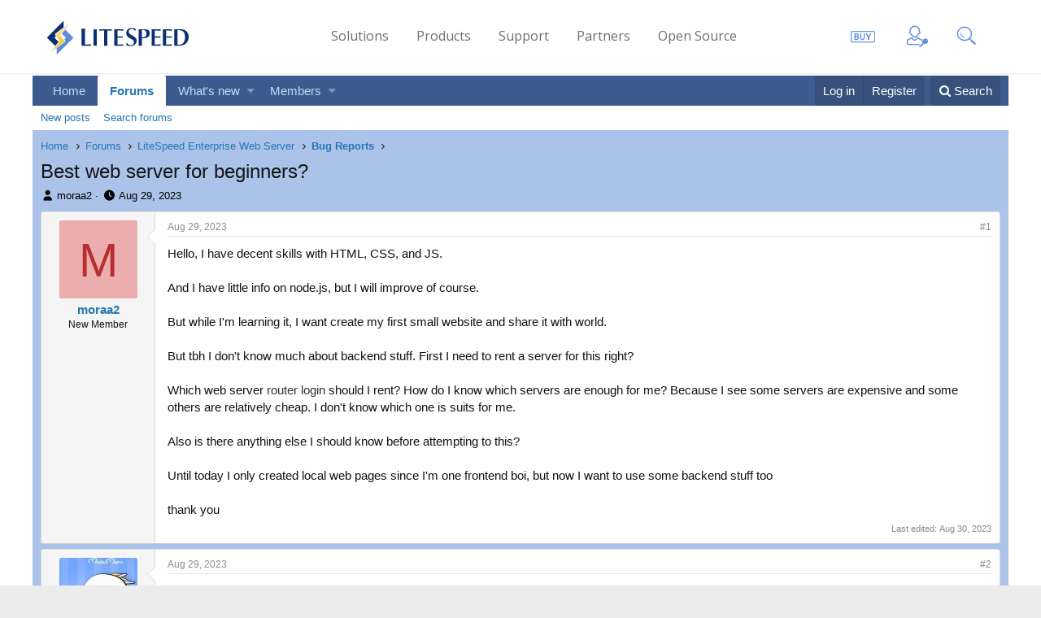

--- FILE ---
content_type: text/html; charset=utf-8
request_url: https://www.litespeedtech.com/support/forum/threads/best-web-server-for-beginners.22207/
body_size: 16021
content:
<!DOCTYPE html>
<html id="XF" lang="en-US" dir="LTR"
	data-app="public"
	data-template="thread_view"
	data-container-key="node-9"
	data-content-key="thread-22207"
	data-logged-in="false"
	data-cookie-prefix="xf_"
	class="has-no-js template-thread_view"
	>
<head>
	<!-- Google Tag Manager -->
	<script>(function(w,d,s,l,i){w[l]=w[l]||[];w[l].push({'gtm.start':
	new Date().getTime(),event:'gtm.js'});var f=d.getElementsByTagName(s)[0],
	j=d.createElement(s),dl=l!='dataLayer'?'&l='+l:'';j.async=true;j.src=
	'https://www.googletagmanager.com/gtm.js?id='+i+dl;f.parentNode.insertBefore(j,f);
	})(window,document,'script','dataLayer','GTM-PP6W6FL');</script>
	<!-- End Google Tag Manager -->
	<meta charset="utf-8" />
	<meta http-equiv="X-UA-Compatible" content="IE=Edge" />
	<meta name="viewport" content="width=device-width, initial-scale=1">

	
	
	

	<title>Best web server for beginners? | LiteSpeed Support Forums</title>

	
		
		<meta name="description" content="Hello, I have decent skills with HTML, CSS, and JS.

And I have little info on node.js, but I will improve of course.

But while I&#039;m learning it, I want..." />
		<meta property="og:description" content="Hello, I have decent skills with HTML, CSS, and JS.

And I have little info on node.js, but I will improve of course.

But while I&#039;m learning it, I want create my first small website and share it with world.

But tbh I don&#039;t know much about backend stuff. First I need to rent a server for this..." />
		<meta property="twitter:description" content="Hello, I have decent skills with HTML, CSS, and JS.

And I have little info on node.js, but I will improve of course.

But while I&#039;m learning it, I want create my first small website and share it..." />
	
	
		<meta property="og:url" content="https://www.litespeedtech.com/support/forum/threads/best-web-server-for-beginners.22207/" />
	
		<link rel="canonical" href="https://www.litespeedtech.com/support/forum/threads/best-web-server-for-beginners.22207/" />
	

	
		
	
	
	<meta property="og:site_name" content="LiteSpeed Support Forums" />


	
	
		
	
	
	<meta property="og:type" content="website" />


	
	
		
	
	
	
		<meta property="og:title" content="Best web server for beginners?" />
		<meta property="twitter:title" content="Best web server for beginners?" />
	


	
	
	
	

	
		<meta name="theme-color" content="#185886" />
	

	
	
	

	
		
		<link rel="preload" href="https://www.litespeedtech.com/support/forum/styles/fonts/fa/fontawesome-webfont.woff2?v=4.7.0" as="font" type="font/woff2" crossorigin="anonymous" />
	

	<link rel="stylesheet" href="https://www.litespeedtech.com/support/forum/css.php?css=public%3Anormalize.css%2Cpublic%3Acore.less%2Cpublic%3Aapp.less%2Cpublic%3Afont_awesome.css&amp;s=8&amp;l=1&amp;d=1584538597&amp;k=dc2e1a0657e9b49e075904a66c653f719b1b65dd" />

	
	<link rel="stylesheet" href="https://www.litespeedtech.com/support/forum/css.php?css=public%3Amessage.less%2Cpublic%3Ashare_controls.less%2Cpublic%3Aextra.less&amp;s=8&amp;l=1&amp;d=1584538597&amp;k=12d9bb0c2bb802eefbb2e4ef9d7a428db95085c4" />

	
		<script src="https://www.litespeedtech.com/support/forum/js/xf/preamble-compiled.js?_v=fb3c351d"></script>
	


	
	
	
</head>
<body data-template="thread_view">
	<!-- Google Tag Manager (noscript) -->
	<noscript><iframe src="https://www.googletagmanager.com/ns.html?id=GTM-PP6W6FL"
	height="0" width="0" style="display:none;visibility:hidden"></iframe></noscript>
	<!-- End Google Tag Manager (noscript) -->

<div class="p-pageWrapper" id="top">



	<style>
  @font-face {
      font-family: 'icomoon';
      src:  url('/static/include/fonts/icomoon.eot?te3319');
      src:  url('/static/include/fonts/icomoon.eot?te3319#iefix') format('embedded-opentype'),
          url('/static/include/fonts/icomoon.ttf?te3319') format('truetype'),
          url('/static/include/fonts/icomoon.woff?te3319') format('woff'),
          url('/static/include/fonts/icomoon.svg?te3319#icomoon') format('svg');
      font-weight: normal;
      font-style: normal;
  }
  ul, menu, dir {
      display: block;
      list-style-type: disc;
      -webkit-margin-before: 0px;
      -webkit-margin-after: 0px;
      -webkit-margin-start: 0px;
      -webkit-margin-end: 0px;
      -webkit-padding-start: 0px;
  }
  .lsheader_container {
      background: #FFFFFF;
      box-shadow: 0px 1px 2px 0px rgba(0,0,0,0.1);
      height: 90px;
      position: sticky;
      top: 0px;
      width: 100%;
      z-index: 999;
  }
  .lsheader {
      line-height: 90px;
      max-width: 1200px;
      padding-right: 15px;
      padding-left: 15px;
      margin-right: auto;
      margin-left: auto;
      font-family: 'Open Sans', sans-serif;
      font-size: 14px;
      text-size-adjust: 100%;
      display : flex;
      align-items : center;
  }
  .lslogo {
      width: 20.66%;
      margin: 0;
      float: left;
      vertical-align: middle;
  }
  .lslogo img {
      -webkit-transition: all .3s ease;
      -moz-transition: all .3s ease;
      -ms-transition: all .3s ease;
      -o-transition: all .3s ease;
      vertical-align: middle;
  }
  .lsmenu {
      height: 90px;
      width: 80%;
      margin: 0;
      float: left;
      display: flex;
      justify-content: center;
      flex-direction: row;
      align-items: center;
  }
  .lsmenu ul li {
      display: inline-block;
      float: none;
      list-style: none;
      text-align: center;
      padding-left: 30px;
  }
  .lsmenu-item a {
      display: inline-block;
      padding: 0;
      color: #6d6e71;
      font-weight: 100;
      font-size: 16px;
      line-height: 20px;
      position: relative;
      text-decoration: none;
  }
  .lsmenu-item a:hover {
      color: #4CAF50;
      text-decoration: none;
  }
  .lsicons {
      width: 20%;
      float: left;
  }
  ul.headerIcons {
      list-style: none;
      height: 95px;
      margin-top: -5px;
      -webkit-transition: all .3s ease;
      -moz-transition: all .3s ease;
      -ms-transition: all .3s ease;
      -o-transition: all .3s ease;
      display: -webkit-flex;
      display: -moz-flex;
      display: -ms-flexbox;
      display: -ms-flex;
      display: flex;
      -webkit-flex-direction: row;
      -moz-flex-direction: row;
      -ms-flex-direction: row;
      flex-direction: row;
      -webkit-align-items: center;
      -moz-align-items: center;
      -ms-align-items: center;
      align-items: center;
      -webkit-justify-content: space-around;
      -moz-justify-content: space-around;
      -ms-justify-content: space-around;
      justify-content: space-around;
  }
  [class^="icon-"], [class*=" icon-"] {
      font-family: 'icomoon' !important;
      speak: none;
      font-style: normal;
      font-weight: normal;
      font-size: 30px;
      font-variant: normal;
      text-transform: none;
      vertical-align: middle;
      display: inline-block;
      -webkit-text-stroke: .25px;
      -webkit-font-smoothing: antialiased;
      -moz-osx-font-smoothing: grayscale;
  }
  .threeicons {
      color: #5e8cda;
      font-weight: 400;
  }
  .threeicons:hover {
      color: #4CAF50;
  }
  .icon-buy-icon:before {
      content: "\e906";
  }
  .icon-client-login-icon .path1:before {
      content: "\e900";
  }
  .icon-client-login-icon .path2:before {
      content: "\e901";
      margin-left: -1em;
      color: rgb(255, 255, 255);
  }
  .icon-client-login-icon .path3:before {
      content: "\e902";
      margin-left: -1em;
      color: rgb(255, 255, 255);
  }
  .icon-client-login-icon .path4:before {
      content: "\e903";
      margin-left: -1em;
  }
  .icon-client-login-icon .path5:before {
      content: "\e904";
      margin-left: -1em;
  }
  .icon-client-login-icon .path6:before {
      content: "\e905";
      margin-left: -1em;
  }
  .icon-search-icon:before {
      content: "\e90c";
      margin-left: -0.25em;
  }
  @media (max-width: 800px) {
      .lsicons {
          display: none;
      }
      .lsmenu {
          width: 75%;
      }
      .lslogo {
          width: 25%;
      }
  }
  @media (max-width: 700px) {
      .lsmenu {
          display: none;
      }
  }
  #lswikiwrapper {
      max-width: 1200px;
      -moz-box-sizing: border-box;
      -webkit-box-sizing: border-box;
      box-sizing: border-box;
      margin: 10px auto 50px auto;
      display: block;
      border-left: 1px solid #ccc;
      border-right: 1px solid #ccc;
      width: 1200px;
  }
  div.dokuwiki .bar {
      border-top: 1px solid #ccc;
      border-bottom: 1px solid #ccc;
      background: #5e8cda;
      padding: .25em .25em;
      clear: both;
  }
  div.dokuwiki a.wikilink1 {
      color: #5e8cda !important;
  }
  div.dokuwiki input.edit, div.dokuwiki select.edit {
      font-size: 100%;
      border: 1px solid #8cacbb;
      color: #444;
      background-color: #fff;
      vertical-align: middle;
      margin: 3px;
      padding: .1em 0.25em;
      display: inline;
  }
  div.dokuwiki .bar-left {
      float: left;
      margin: 2px;
  }
  div.dokuwiki input.button, div.dokuwiki button.button {
      border: 1px solid #fff;
      color: #fff;
      background-color: transparent;
      vertical-align: middle;
      text-decoration: none;
      font-size: 100%;
      cursor: pointer;
  }
  div.dokuwiki div.meta div.doc {
      text-align: right;
      padding: 5px;
  }
  div.dokuwiki h1 {
      color: #444;
      background-color: inherit;
      font-weight: 300;
      margin: 1.2em 0 .5em 0;
      padding: 0 0 .25em 0;
      border-bottom: 1px solid #ccc;
      clear: left;
  }
  div.dokuwiki a.urlextern {
      background: transparent url(/support/wiki/lib/tpl/lst/images/link_icon.gif) -1px 3px no-repeat;
      padding: 0px 7px 1px 16px;
  }
</style>

<header class="lsheader_container">
  <div class="lsheader">
    <div class="lslogo">
      <a href="https://www.litespeedtech.com/">
        <img src="/static/include/images/LiteSpeed_Logo.svg" alt="LiteSpeed Technologies" width="180" height="auto">
      </a>
    </div>
    <div class="lsmenu">
      <ul>
        <li class="lsmenu-item"><a title="Solutions" href="https://www.litespeedtech.com/solutions">Solutions</a></li>
        <li class="lsmenu-item"><a title="Products" href="https://www.litespeedtech.com/products">Products</a></li>
        <li class="lsmenu-item"><a title="Support" href="https://www.litespeedtech.com/support">Support</a></li>
        <li class="lsmenu-item"><a title="Partners" href="https://www.litespeedtech.com/partners">Partners</a></li>
        <li class="lsmenu-item"><a title="Open Source" href="https://www.litespeedtech.com/open-source">Open Source</a></li>
      </ul>
    </div>
    <div class="lsicons">
      <ul class="headerIcons">
        <li><a href="https://store.litespeedtech.com/" title="Buy"><span class="icon-buy-icon threeicons"></span></a></li>
        <li>
          <a href="https://store.litespeedtech.com/store/clientarea.php" title="Client Login">
            <span class="icon-client-login-icon threeicons">
              <span class="path1"></span><span class="path2"></span><span class="path3"></span><span class="path4"
              ></span><span class="path5"></span><span class="path6"></span>
            </span>
          </a>
        </li>
        <li>
          <a href="https://www.litespeedtech.com/support#gcs" title="Search"><span class="icon-search-icon threeicons"></span></a>
        </li>
      </ul>
    </div>
    &nbsp;
  </div>
</header>
<div id="lsforumwrapper">





	
	<nav class="p-nav">
		<div class="p-nav-inner">
			<a class="p-nav-menuTrigger" data-xf-click="off-canvas" data-menu=".js-headerOffCanvasMenu" role="button" tabindex="0">
				<i aria-hidden="true"></i>
				<span class="p-nav-menuText">Menu</span>
			</a>

			<div class="p-nav-smallLogo">
				<a href="https://www.litespeedtech.com/">
					<img src="https://www.litespeedtech.com/support/forum/styles/default/xenforo/xenforo-logo.png"
						alt="LiteSpeed Support Forums"
					 />
				</a>
			</div>

			<div class="p-nav-scroller hScroller" data-xf-init="h-scroller" data-auto-scroll=".p-navEl.is-selected">
				<div class="hScroller-scroll">
					<ul class="p-nav-list js-offCanvasNavSource">
					
						<li>
							
	<div class="p-navEl " >
		

			
	
	<a href="https://www.litespeedtech.com/"
		class="p-navEl-link "
		
		data-xf-key="1"
		data-nav-id="home">Home</a>


			

		
		
	</div>

						</li>
					
						<li>
							
	<div class="p-navEl is-selected" data-has-children="true">
		

			
	
	<a href="https://www.litespeedtech.com/support/forum/"
		class="p-navEl-link p-navEl-link--splitMenu "
		
		
		data-nav-id="forums">Forums</a>


			<a data-xf-key="2"
				data-xf-click="menu"
				data-menu-pos-ref="< .p-navEl"
				data-arrow-pos-ref="< .p-navEl"
				class="p-navEl-splitTrigger"
				role="button"
				tabindex="0"
				aria-label="Toggle expanded"
				aria-expanded="false"
				aria-haspopup="true"></a>

		
		
			<div class="menu menu--structural" data-menu="menu" aria-hidden="true">
				<div class="menu-content">
					<!--<h4 class="menu-header">Forums</h4>-->
					
						
	
	
	<a href="https://www.litespeedtech.com/support/forum/whats-new/posts/"
		class="menu-linkRow u-indentDepth0 js-offCanvasCopy "
		
		
		data-nav-id="newPosts">New posts</a>

	

					
						
	
	
	<a href="https://www.litespeedtech.com/support/forum/search/?type=post"
		class="menu-linkRow u-indentDepth0 js-offCanvasCopy "
		
		
		data-nav-id="searchForums">Search forums</a>

	

					
				</div>
			</div>
		
	</div>

						</li>
					
						<li>
							
	<div class="p-navEl " data-has-children="true">
		

			
	
	<a href="https://www.litespeedtech.com/support/forum/whats-new/"
		class="p-navEl-link p-navEl-link--splitMenu "
		
		
		data-nav-id="whatsNew">What's new</a>


			<a data-xf-key="3"
				data-xf-click="menu"
				data-menu-pos-ref="< .p-navEl"
				data-arrow-pos-ref="< .p-navEl"
				class="p-navEl-splitTrigger"
				role="button"
				tabindex="0"
				aria-label="Toggle expanded"
				aria-expanded="false"
				aria-haspopup="true"></a>

		
		
			<div class="menu menu--structural" data-menu="menu" aria-hidden="true">
				<div class="menu-content">
					<!--<h4 class="menu-header">What's new</h4>-->
					
						
	
	
	<a href="https://www.litespeedtech.com/support/forum/whats-new/posts/"
		class="menu-linkRow u-indentDepth0 js-offCanvasCopy "
		 rel="nofollow"
		
		data-nav-id="whatsNewPosts">New posts</a>

	

					
						
	
	
	<a href="https://www.litespeedtech.com/support/forum/whats-new/profile-posts/"
		class="menu-linkRow u-indentDepth0 js-offCanvasCopy "
		 rel="nofollow"
		
		data-nav-id="whatsNewProfilePosts">New profile posts</a>

	

					
						
	
	
	<a href="https://www.litespeedtech.com/support/forum/whats-new/latest-activity"
		class="menu-linkRow u-indentDepth0 js-offCanvasCopy "
		 rel="nofollow"
		
		data-nav-id="latestActivity">Latest activity</a>

	

					
				</div>
			</div>
		
	</div>

						</li>
					
						<li>
							
	<div class="p-navEl " data-has-children="true">
		

			
	
	<a href="https://www.litespeedtech.com/support/forum/members/"
		class="p-navEl-link p-navEl-link--splitMenu "
		
		
		data-nav-id="members">Members</a>


			<a data-xf-key="4"
				data-xf-click="menu"
				data-menu-pos-ref="< .p-navEl"
				data-arrow-pos-ref="< .p-navEl"
				class="p-navEl-splitTrigger"
				role="button"
				tabindex="0"
				aria-label="Toggle expanded"
				aria-expanded="false"
				aria-haspopup="true"></a>

		
		
			<div class="menu menu--structural" data-menu="menu" aria-hidden="true">
				<div class="menu-content">
					<!--<h4 class="menu-header">Members</h4>-->
					
						
	
	
	<a href="https://www.litespeedtech.com/support/forum/online/"
		class="menu-linkRow u-indentDepth0 js-offCanvasCopy "
		
		
		data-nav-id="currentVisitors">Current visitors</a>

	

					
						
	
	
	<a href="https://www.litespeedtech.com/support/forum/whats-new/profile-posts/"
		class="menu-linkRow u-indentDepth0 js-offCanvasCopy "
		 rel="nofollow"
		
		data-nav-id="newProfilePosts">New profile posts</a>

	

					
						
	
	
	<a href="https://www.litespeedtech.com/support/forum/search/?type=profile_post"
		class="menu-linkRow u-indentDepth0 js-offCanvasCopy "
		
		
		data-nav-id="searchProfilePosts">Search profile posts</a>

	

					
				</div>
			</div>
		
	</div>

						</li>
					
					</ul>
				</div>
			</div>

			<div class="p-nav-opposite">
				<div class="p-navgroup p-account p-navgroup--guest">
					
						<a href="https://www.litespeedtech.com/support/forum/login/" class="p-navgroup-link p-navgroup-link--textual p-navgroup-link--logIn"
							data-xf-click="overlay" data-follow-redirects="on">
							<span class="p-navgroup-linkText">Log in</span>
						</a>
						
							<a href="https://www.litespeedtech.com/support/forum/register/" class="p-navgroup-link p-navgroup-link--textual p-navgroup-link--register"
								data-xf-click="overlay" data-follow-redirects="on">
								<span class="p-navgroup-linkText">Register</span>
							</a>
						
					
				</div>

				<div class="p-navgroup p-discovery">
					<a href="https://www.litespeedtech.com/support/forum/whats-new/"
						class="p-navgroup-link p-navgroup-link--iconic p-navgroup-link--whatsnew"
						title="What&#039;s new">
						<i aria-hidden="true"></i>
						<span class="p-navgroup-linkText">What's new</span>
					</a>

					
						<a href="https://www.litespeedtech.com/support/forum/search/"
							class="p-navgroup-link p-navgroup-link--iconic p-navgroup-link--search"
							data-xf-click="menu"
							data-xf-key="/"
							aria-label="Search"
							aria-expanded="false"
							aria-haspopup="true"
							title="Search">
							<i aria-hidden="true"></i>
							<span class="p-navgroup-linkText">Search</span>
						</a>
						<div class="menu menu--structural menu--wide" data-menu="menu" aria-hidden="true">
							<form action="https://www.litespeedtech.com/support/forum/search/search" method="post"
								class="menu-content"
								data-xf-init="quick-search">

								<h3 class="menu-header">Search</h3>
								
								<div class="menu-row">
									
										<div class="inputGroup inputGroup--joined">
											<input type="text" class="input" name="keywords" placeholder="Search…" aria-label="Search" data-menu-autofocus="true" />
											
			<select name="constraints" class="js-quickSearch-constraint input" aria-label="Search within">
				<option value="">Everywhere</option>
<option value="{&quot;search_type&quot;:&quot;post&quot;}">Threads</option>
<option value="{&quot;search_type&quot;:&quot;post&quot;,&quot;c&quot;:{&quot;nodes&quot;:[9],&quot;child_nodes&quot;:1}}">This forum</option>
<option value="{&quot;search_type&quot;:&quot;post&quot;,&quot;c&quot;:{&quot;thread&quot;:22207}}">This thread</option>

			</select>
		
										</div>
									
								</div>

								
								<div class="menu-row">
									<label class="iconic iconic--checkbox iconic--labelled"><input type="checkbox"  name="c[title_only]" value="1" /><i aria-hidden="true"></i>Search titles only</label>

								</div>
								
								<div class="menu-row">
									<div class="inputGroup">
										<span class="inputGroup-text" id="ctrl_search_menu_by_member">By:</span>
										<input class="input" name="c[users]" data-xf-init="auto-complete" placeholder="Member" aria-labelledby="ctrl_search_menu_by_member" />
									</div>
								</div>
								<div class="menu-footer">
									<span class="menu-footer-controls">
										<button type="submit" class="button--primary button button--icon button--icon--search"><span class="button-text">Search</span></button>
										<a href="https://www.litespeedtech.com/support/forum/search/" class="button"><span class="button-text">Advanced search…</span></a>
									</span>
								</div>

								<input type="hidden" name="_xfToken" value="1768522904,ef97f8d369f60ebc04f69515425bdcd6" />
							</form>
						</div>
					
				</div>
			</div>
		</div>
	</nav>

	
	
		<div class="p-sectionLinks">
			<div class="p-sectionLinks-inner hScroller" data-xf-init="h-scroller">
				<div class="hScroller-scroll">
					<ul class="p-sectionLinks-list">
					
						<li>
							
	<div class="p-navEl " >
		

			
	
	<a href="https://www.litespeedtech.com/support/forum/whats-new/posts/"
		class="p-navEl-link "
		
		data-xf-key="alt+1"
		data-nav-id="newPosts">New posts</a>


			

		
		
	</div>

						</li>
					
						<li>
							
	<div class="p-navEl " >
		

			
	
	<a href="https://www.litespeedtech.com/support/forum/search/?type=post"
		class="p-navEl-link "
		
		data-xf-key="alt+2"
		data-nav-id="searchForums">Search forums</a>


			

		
		
	</div>

						</li>
					
					</ul>
				</div>
			</div>
		</div>
	



<div class="offCanvasMenu offCanvasMenu--nav js-headerOffCanvasMenu" data-menu="menu" aria-hidden="true" data-ocm-builder="navigation">
	<div class="offCanvasMenu-backdrop" data-menu-close="true"></div>
	<div class="offCanvasMenu-content">
		<div class="offCanvasMenu-header">
			Menu
			<a class="offCanvasMenu-closer" data-menu-close="true" role="button" tabindex="0" aria-label="Close"></a>
		</div>
		
			<div class="p-offCanvasRegisterLink">
				<div class="offCanvasMenu-linkHolder">
					<a href="https://www.litespeedtech.com/support/forum/login/" class="offCanvasMenu-link" data-xf-click="overlay" data-menu-close="true">
						Log in
					</a>
				</div>
				<hr class="offCanvasMenu-separator" />
				
					<div class="offCanvasMenu-linkHolder">
						<a href="https://www.litespeedtech.com/support/forum/register/" class="offCanvasMenu-link" data-xf-click="overlay" data-menu-close="true">
							Register
						</a>
					</div>
					<hr class="offCanvasMenu-separator" />
				
			</div>
		
		<div class="js-offCanvasNavTarget"></div>
	</div>
</div>

<div class="p-body">
	<div class="p-body-inner">
		
<!--XF:EXTRA_OUTPUT-->

		

		

		
		
	
		<ul class="p-breadcrumbs "
			itemscope itemtype="https://schema.org/BreadcrumbList">
		
			

			
			
				
				
	<li itemprop="itemListElement" itemscope itemtype="https://schema.org/ListItem">
		<a href="https://www.litespeedtech.com/" itemprop="item">
			<span itemprop="name">Home</span>
		</a>
		<meta itemprop="position" content="1" />
	</li>

			

			
				
				
	<li itemprop="itemListElement" itemscope itemtype="https://schema.org/ListItem">
		<a href="https://www.litespeedtech.com/support/forum/" itemprop="item">
			<span itemprop="name">Forums</span>
		</a>
		<meta itemprop="position" content="2" />
	</li>

			
			
				
				
	<li itemprop="itemListElement" itemscope itemtype="https://schema.org/ListItem">
		<a href="https://www.litespeedtech.com/support/forum/.#litespeed-enterprise-web-server.5" itemprop="item">
			<span itemprop="name">LiteSpeed Enterprise Web Server</span>
		</a>
		<meta itemprop="position" content="3" />
	</li>

			
				
				
	<li itemprop="itemListElement" itemscope itemtype="https://schema.org/ListItem">
		<a href="https://www.litespeedtech.com/support/forum/forums/bug-reports.9/" itemprop="item">
			<span itemprop="name">Bug Reports</span>
		</a>
		<meta itemprop="position" content="4" />
	</li>

			

		
		</ul>
	

		

		
	<noscript><div class="blockMessage blockMessage--important blockMessage--iconic u-noJsOnly">JavaScript is disabled. For a better experience, please enable JavaScript in your browser before proceeding.</div></noscript>

		
	<!--[if lt IE 9]><div class="blockMessage blockMessage&#45;&#45;important blockMessage&#45;&#45;iconic">You are using an out of date browser. It  may not display this or other websites correctly.<br />You should upgrade or use an <a href="https://www.google.com/chrome/browser/" target="_blank">alternative browser</a>.</div><![endif]-->


		
			<div class="p-body-header">
			
				
					<div class="p-title ">
					
						
							<h1 class="p-title-value">Best web server for beginners?</h1>
						
						
					
					</div>
				

				
					<div class="p-description">
	<ul class="listInline listInline--bullet">
		<li>
			<i class="fa fa-user" aria-hidden="true" title="Thread starter"></i>
			<span class="u-srOnly">Thread starter</span>

			<a href="https://www.litespeedtech.com/support/forum/members/moraa2.109493/" class="username  u-concealed" dir="auto" data-user-id="109493" data-xf-init="member-tooltip">moraa2</a>
		</li>
		<li>
			<i class="fa fa-clock-o" aria-hidden="true" title="Start date"></i>
			<span class="u-srOnly">Start date</span>

			<a href="https://www.litespeedtech.com/support/forum/threads/best-web-server-for-beginners.22207/" class="u-concealed"><time  class="u-dt" dir="auto" datetime="2023-08-29T01:01:44+0100" data-time="1693267304" data-date-string="Aug 29, 2023" data-time-string="1:01 AM" title="Aug 29, 2023 at 1:01 AM">Aug 29, 2023</time></a>
		</li>
		
	</ul>
</div>
				
			
			</div>
		

		<div class="p-body-main  ">
			

			<div class="p-body-content">
				
				<div class="p-body-pageContent">








	
	
	
		
	
	
	


	
	
	
		
	
	
	


	
	
		
	
	
	


	
	









	

	
		
	







	






<div class="block block--messages" data-xf-init="" data-type="post" data-href="https://www.litespeedtech.com/support/forum/inline-mod/">

	
	


	<div class="block-outer"></div>

	<div class="block-outer js-threadStatusField"></div>

	<div class="block-container lbContainer"
		data-xf-init="lightbox select-to-quote"
		data-message-selector=".js-post"
		data-lb-id="thread-22207"
		data-lb-universal="0">

		<div class="block-body js-replyNewMessageContainer">
			
				
					
	
	
	<article class="message message--post js-post js-inlineModContainer  "
		data-author="moraa2"
		data-content="post-126321"
		id="js-post-126321">

		<span class="u-anchorTarget" id="post-126321"></span>

		<div class="message-inner">
			<div class="message-cell message-cell--user">
				
				
				

	<section itemscope itemtype="https://schema.org/Person" class="message-user">
		<div class="message-avatar ">
			<div class="message-avatar-wrapper">
				<a href="https://www.litespeedtech.com/support/forum/members/moraa2.109493/" class="avatar avatar--m avatar--default avatar--default--dynamic" data-user-id="109493" data-xf-init="member-tooltip" style="background-color: #ebadad; color: #b82e2e">
			<span class="avatar-u109493-m">M</span> 
		</a>
				
			</div>
		</div>
		<div class="message-userDetails">
			<h4 class="message-name"><a href="https://www.litespeedtech.com/support/forum/members/moraa2.109493/" class="username " dir="auto" data-user-id="109493" data-xf-init="member-tooltip" itemprop="name">moraa2</a></h4>
			<h5 class="userTitle message-userTitle" dir="auto" itemprop="jobTitle">New Member</h5>
			
			<div class="message-date"><a href="https://www.litespeedtech.com/support/forum/threads/best-web-server-for-beginners.22207/post-126321" class="u-concealed" rel="nofollow"><time  class="u-dt" dir="auto" datetime="2023-08-29T01:01:44+0100" data-time="1693267304" data-date-string="Aug 29, 2023" data-time-string="1:01 AM" title="Aug 29, 2023 at 1:01 AM">Aug 29, 2023</time></a></div>
		</div>
		<div class="message-permalink"><a href="https://www.litespeedtech.com/support/forum/threads/best-web-server-for-beginners.22207/post-126321" class="u-concealed" rel="nofollow">#1</a></div>
		
			
			
		
		<span class="message-userArrow"></span>
	</section>

			</div>
			<div class="message-cell message-cell--main">
				<div class="message-main js-quickEditTarget">

					<header class="message-attribution">
						<a href="https://www.litespeedtech.com/support/forum/threads/best-web-server-for-beginners.22207/post-126321" class="message-attribution-main u-concealed" rel="nofollow"><time  class="u-dt" dir="auto" datetime="2023-08-29T01:01:44+0100" data-time="1693267304" data-date-string="Aug 29, 2023" data-time-string="1:01 AM" title="Aug 29, 2023 at 1:01 AM">Aug 29, 2023</time></a>
						<div class="message-attribution-opposite">
							
							<a href="https://www.litespeedtech.com/support/forum/threads/best-web-server-for-beginners.22207/post-126321" class="u-concealed" rel="nofollow">#1</a>
						</div>
					</header>

					<div class="message-content js-messageContent">

						
						
						

						<div class="message-userContent lbContainer js-lbContainer "
							data-lb-id="post-126321"
							data-lb-caption-desc="moraa2 &middot; Aug 29, 2023 at 1:01 AM">

							
								

	

							

							<article class="message-body js-selectToQuote">
								
								<div class="bbWrapper">Hello, I have decent skills with HTML, CSS, and JS.<br />
<br />
And I have little info on node.js, but I will improve of course.<br />
<br />
But while I'm learning it, I want create my first small website and share it with world.<br />
<br />
But tbh I don't know much about backend stuff. First I need to rent a server for this right?<br />
<br />
Which web server <a href="https://routerlogin.uno/" target="_blank" class="link link--external" rel="nofollow noopener"><span style="color: #333333">router login</span></a> should I rent? How do I know which servers are enough for me? Because I see some servers are expensive and some others are relatively cheap. I don't know which one is suits for me.<br />
<br />
Also is there anything else I should know before attempting to this?<br />
<br />
Until today I only created local web pages since I'm one frontend boi, but now I want to use some backend stuff too<br />
<br />
thank you</div>
								<div class="js-selectToQuoteEnd">&nbsp;</div>
								
							</article>

							
								

	

							

							
						</div>

						
							<div class="message-lastEdit">
								
									Last edited: <time  class="u-dt" dir="auto" datetime="2023-08-30T20:08:09+0100" data-time="1693422489" data-date-string="Aug 30, 2023" data-time-string="8:08 PM" title="Aug 30, 2023 at 8:08 PM">Aug 30, 2023</time>
								
							</div>
						

						
	

					</div>

					<footer class="message-footer">
						

						<div class="likesBar js-likeList ">
							
						</div>

						<div class="js-historyTarget message-historyTarget toggleTarget" data-href="trigger-href"></div>
					</footer>
				</div>
			</div>
		</div>
	</article>

	

				
			
				
					
	
	
	<article class="message message--post js-post js-inlineModContainer  "
		data-author="Unique_Eric"
		data-content="post-126323"
		id="js-post-126323">

		<span class="u-anchorTarget" id="post-126323"></span>

		<div class="message-inner">
			<div class="message-cell message-cell--user">
				
				
				

	<section itemscope itemtype="https://schema.org/Person" class="message-user">
		<div class="message-avatar ">
			<div class="message-avatar-wrapper">
				<a href="https://www.litespeedtech.com/support/forum/members/unique_eric.55503/" class="avatar avatar--m" data-user-id="55503" data-xf-init="member-tooltip">
			<img src="https://www.litespeedtech.com/support/forum/data/avatars/m/55/55503.jpg?1505829503" srcset="https://www.litespeedtech.com/support/forum/data/avatars/l/55/55503.jpg?1505829503 2x" alt="Unique_Eric" class="avatar-u55503-m" itemprop="image" /> 
		</a>
				
			</div>
		</div>
		<div class="message-userDetails">
			<h4 class="message-name"><a href="https://www.litespeedtech.com/support/forum/members/unique_eric.55503/" class="username " dir="auto" data-user-id="55503" data-xf-init="member-tooltip" itemprop="name"><span class="username--staff username--moderator username--admin">Unique_Eric</span></a></h4>
			<h5 class="userTitle message-userTitle" dir="auto" itemprop="jobTitle">Administrator</h5>
			<div class="userBanner userBanner--staff message-userBanner" dir="auto" itemprop="jobTitle"><span class="userBanner-before"></span><strong>Staff member</strong><span class="userBanner-after"></span></div>
			<div class="message-date"><a href="https://www.litespeedtech.com/support/forum/threads/best-web-server-for-beginners.22207/post-126323" class="u-concealed" rel="nofollow"><time  class="u-dt" dir="auto" datetime="2023-08-29T07:28:22+0100" data-time="1693290502" data-date-string="Aug 29, 2023" data-time-string="7:28 AM" title="Aug 29, 2023 at 7:28 AM">Aug 29, 2023</time></a></div>
		</div>
		<div class="message-permalink"><a href="https://www.litespeedtech.com/support/forum/threads/best-web-server-for-beginners.22207/post-126323" class="u-concealed" rel="nofollow">#2</a></div>
		
			
			
		
		<span class="message-userArrow"></span>
	</section>

			</div>
			<div class="message-cell message-cell--main">
				<div class="message-main js-quickEditTarget">

					<header class="message-attribution">
						<a href="https://www.litespeedtech.com/support/forum/threads/best-web-server-for-beginners.22207/post-126323" class="message-attribution-main u-concealed" rel="nofollow"><time  class="u-dt" dir="auto" datetime="2023-08-29T07:28:22+0100" data-time="1693290502" data-date-string="Aug 29, 2023" data-time-string="7:28 AM" title="Aug 29, 2023 at 7:28 AM">Aug 29, 2023</time></a>
						<div class="message-attribution-opposite">
							
							<a href="https://www.litespeedtech.com/support/forum/threads/best-web-server-for-beginners.22207/post-126323" class="u-concealed" rel="nofollow">#2</a>
						</div>
					</header>

					<div class="message-content js-messageContent">

						
						
						

						<div class="message-userContent lbContainer js-lbContainer "
							data-lb-id="post-126323"
							data-lb-caption-desc="Unique_Eric &middot; Aug 29, 2023 at 7:28 AM">

							

							<article class="message-body js-selectToQuote">
								
								<div class="bbWrapper">Maybe you can consider using a hosting service, they will take care of the server, DB, backup, firewall .. etc. for you, and you can focus on the site-building.</div>
								<div class="js-selectToQuoteEnd">&nbsp;</div>
								
							</article>

							

							
						</div>

						

						
	

					</div>

					<footer class="message-footer">
						

						<div class="likesBar js-likeList ">
							
						</div>

						<div class="js-historyTarget message-historyTarget toggleTarget" data-href="trigger-href"></div>
					</footer>
				</div>
			</div>
		</div>
	</article>

	

				
			
		</div>
	</div>

	
		<div class="block-outer block-outer--after">
			
				
				
				
					<div class="block-outer-opposite">
						
							<a href="https://www.litespeedtech.com/support/forum/login/" class="button--link button" data-xf-click="overlay"><span class="button-text">
								You must log in or register to reply here.
							</span></a>
						
					</div>
				
			
		</div>
	

	
	

</div>





<div class="blockMessage blockMessage--none">
	
	
		
		<div class="shareButtons shareButtons--iconic" data-xf-init="share-buttons">
			
				<span class="shareButtons-label">Share:</span>
			

			

				
					<a class="shareButtons-button shareButtons-button--facebook" data-href="https://www.facebook.com/sharer.php?u={url}">
						<i aria-hidden="true"></i>
						<span>Facebook</span>
					</a>
				

				
					<a class="shareButtons-button shareButtons-button--twitter" data-href="https://twitter.com/intent/tweet?url={url}&amp;text={title}">
						<i aria-hidden="true"></i>
						<span>Twitter</span>
					</a>
				

				
					<a class="shareButtons-button shareButtons-button--gplus" data-href="https://plus.google.com/share?url={url}">
						<i aria-hidden="true"></i>
						<span>Google+</span>
					</a>
				

				
					<a class="shareButtons-button shareButtons-button--reddit" data-href="https://reddit.com/submit?url={url}&amp;title={title}">
						<i aria-hidden="true"></i>
						<span>Reddit</span>
					</a>
				

				
					<a class="shareButtons-button shareButtons-button--pinterest" data-href="https://pinterest.com/pin/create/bookmarklet/?url={url}&amp;description={title}">
						<i></i>
						<span>Pinterest</span>
					</a>
				

				
					<a class="shareButtons-button shareButtons-button--tumblr" data-href="https://www.tumblr.com/widgets/share/tool?canonicalUrl={url}&amp;title={title}">
						<i></i>
						<span>Tumblr</span>
					</a>
				

				
					<a class="shareButtons-button shareButtons-button--whatsApp" data-href="https://api.whatsapp.com/send?text={title}&nbsp;{url}">
						<i></i>
						<span>WhatsApp</span>
					</a>
				

				
					<a class="shareButtons-button shareButtons-button--email" data-href="mailto:?subject={title}&amp;body={url}">
						<i></i>
						<span>Email</span>
					</a>
				

				
					<a class="shareButtons-button shareButtons-button--link is-hidden" data-clipboard="{url}">
						<i></i>
						<span>Link</span>
					</a>
					
				
			
		</div>
	

</div>



</div>
				
			</div>

			
		</div>

		
		
	
		<ul class="p-breadcrumbs p-breadcrumbs--bottom"
			itemscope itemtype="https://schema.org/BreadcrumbList">
		
			

			
			
				
				
	<li itemprop="itemListElement" itemscope itemtype="https://schema.org/ListItem">
		<a href="https://www.litespeedtech.com/" itemprop="item">
			<span itemprop="name">Home</span>
		</a>
		<meta itemprop="position" content="1" />
	</li>

			

			
				
				
	<li itemprop="itemListElement" itemscope itemtype="https://schema.org/ListItem">
		<a href="https://www.litespeedtech.com/support/forum/" itemprop="item">
			<span itemprop="name">Forums</span>
		</a>
		<meta itemprop="position" content="2" />
	</li>

			
			
				
				
	<li itemprop="itemListElement" itemscope itemtype="https://schema.org/ListItem">
		<a href="https://www.litespeedtech.com/support/forum/.#litespeed-enterprise-web-server.5" itemprop="item">
			<span itemprop="name">LiteSpeed Enterprise Web Server</span>
		</a>
		<meta itemprop="position" content="3" />
	</li>

			
				
				
	<li itemprop="itemListElement" itemscope itemtype="https://schema.org/ListItem">
		<a href="https://www.litespeedtech.com/support/forum/forums/bug-reports.9/" itemprop="item">
			<span itemprop="name">Bug Reports</span>
		</a>
		<meta itemprop="position" content="4" />
	</li>

			

		
		</ul>
	

		
	</div>
</div>

<footer class="p-footer" id="footer">
	<div class="p-footer-inner">

		<div class="p-footer-row">
			
			<div class="p-footer-row-opposite">
				<ul class="p-footer-linkList">
					

					
						<li><a href="https://www.litespeedtech.com/support/forum/help/terms/">Terms and rules</a></li>
					

					
						<li><a href="https://www.litespeedtech.com/support/forum/help/privacy-policy/">Privacy policy</a></li>
					

					
						<li><a href="https://www.litespeedtech.com/support/forum/help/">Help</a></li>
					

					
						<li><a href="https://www.litespeedtech.com/">Home</a></li>
					

					<li><a href="https://www.litespeedtech.com/support/forum/forums/-/index.rss" target="_blank" class="p-footer-rssLink" title="RSS"><span aria-hidden="true"><i class="fa fa-rss"></i><span class="u-srOnly">RSS</span></span></a></li>
				</ul>
			</div>
		</div>

		
			<div class="p-footer-copyright">
			
				<a href="https://xenforo.com" class="u-concealed" dir="ltr" target="_blank">Forum software by XenForo&trade; <span class="copyright">&copy; 2010-2018 XenForo Ltd.</span></a>
				
			
			</div>
		

		
	</div>
</footer>

</div> <!-- closing p-pageWrapper -->

<div class="u-bottomFixer js-bottomFixTarget">
	
	
</div>


	<div class="u-scrollButtons js-scrollButtons" data-trigger-type="up">
		<a href="#top" class="button--scroll button" data-xf-click="scroll-to"><span class="button-text"><i class="fa fa-arrow-up"></i><span class="u-srOnly">Top</span></span></a>
		
	</div>


	

	
	
	
	
	
<!-- Universal footer based on Joomla footer template, to be used in our non-Joomla apps -->
<!-- CSS taken from litespeed.less and uikit.docs.min.css (and modified where needed) -->
<style>
  @import url(https://fonts.googleapis.com/css?family=Open+Sans:400,700);
  @import url(https://cdnjs.cloudflare.com/ajax/libs/font-awesome/7.0.0/css/all.min.css);

  #sharedLSfoot {
    background-color: #000;
    position: relative;
    display: block;
  }
  
  #sharedLSfoot h2 {
    line-height: 42px;
    font-size: 36px;
    text-align: center;
    color: #636466;
  }

  #sharedLSfoot body,
  #sharedLSfoot h1,
  #sharedLSfoot h2,
  #sharedLSfoot h3,
  #sharedLSfoot h4,
  #sharedLSfoot h5,
  #sharedLSfoot h6 {
    font-family: 'Open Sans', sans-serif;
  }

  #sharedLSfoot h1,
  #sharedLSfoot h2,
  #sharedLSfoot h3,
  #sharedLSfoot h4,
  #sharedLSfoot h5,
  #sharedLSfoot h6 {
    margin: 0 0 15px 0;
    font-weight: 300;
    color: #222;
    text-transform: none;
  }

  #sharedLSfoot section {
    display: block;
  }

  #sharedLSfoot section.links {
    padding-bottom: 48px;
  }

  #sharedLSfoot section.links div.linkList {
    padding-top: 48px;
  }

  #sharedLSfoot section.links div.linkList div {
    color: #fff;
    text-transform: uppercase;
    margin-bottom: 1.5rem;
    font-weight: 400;
    font-size: 18px;
  }

  #sharedLSfoot section.links div.linkList h5 {
    color: #ffffff;
    text-transform: uppercase;
    margin-bottom: 21px;
    font-weight: 600;
    font-size: 18px;
  }

  #sharedLSfoot section.links div.linkList ul {
    list-style: none;
  }

  #sharedLSfoot section.links div.linkList ul li {
    margin-top: 14px;
  }

  #sharedLSfoot section.links div.linkList ul li a {
    text-decoration: none;
    color: rgba(255, 255, 255, 0.7);
    padding: 0;
    font-size: 15px;
    -webkit-transition: all .3s ease;
    -moz-transition: all .3s ease;
    -ms-transition: all .3s ease;
    -o-transition: all .3s ease;
  }

  #sharedLSfoot section.links div.linkList ul li a:hover {
    color: #ffffff;
    background-color: #000;
  }

  #sharedLSfoot section.links div.linkList ul li:first-child {
    margin-top: 0;
  }

  #sharedLSfoot section.socials {
    background-color: #171b1e;
    padding-bottom: 14px;
  }

  #sharedLSfoot section.socials div.networks {
    padding-top: 14px;
    font-size: 0;
  }

  #sharedLSfoot section.socials div.networks a {
    margin-left: 7px;
    opacity: .5;
    -webkit-transition: all .3s ease;
    -moz-transition: all .3s ease;
    -ms-transition: all .3s ease;
    -o-transition: all .3s ease;
  }

  #sharedLSfoot section.socials div.networks a:first-child {
    margin-left: 0;
  }

  #sharedLSfoot section.socials div.networks a:hover {
    opacity: 1;
  }

  #sharedLSfoot section.copyright {
    padding: 0.5rem 0;
    color: rgba(255, 255, 255, 0.4);
  }

  #sharedLSfoot section.copyright a {
    color: rgba(255, 255, 255, 0.4);
    text-decoration: none;
    -webkit-transition: all .3s ease;
    -moz-transition: all .3s ease;
    -ms-transition: all .3s ease;
    -o-transition: all .3s ease;
  }

  #sharedLSfoot section.copyright a:hover {
    color: #ffffff;
  }

  #sharedLSfoot a.backToTop {
    position: fixed;
    text-align: center;
    line-height: 42px;
    right: 42px;
    bottom: 42px;
    background-color: #5a6674;
    border: 1px solid #fff;
    -webkit-text-stroke: 2px #5a6674;
    z-index: 2;
    width: 40px;
    height: 40px;
    color: #fff;
    text-decoration: none;
    display: none;
  }

  #sharedLSfoot a.backToTop i {
    font-size: 18px;
  }

  #sharedLSfoot .nav > li > a {
    font-weight: normal;
    font-size: 14px;
  }

  #sharedLSfoot body,
  #sharedLSfoot ul,
  #sharedLSfoot li,
  #sharedLSfoot p {
    font-size: 18px;
    color: #333;
    padding: 0;
    margin: 0;
  }

  #sharedLSfoot * + address,
  #sharedLSfoot * + blockquote,
  #sharedLSfoot * + dl,
  #sharedLSfoot * + fieldset,
  #sharedLSfoot * + figure,
  #sharedLSfoot * + ol,
  #sharedLSfoot * + p,
  #sharedLSfoot * + pre,
  #sharedLSfoot * + ul {
    margin-top: 15px;
  }

  #sharedLSfoot address,
  #sharedLSfoot blockquote,
  #sharedLSfoot dl,
  #sharedLSfoot fieldset,
  #sharedLSfoot figure,
  #sharedLSfoot ol,
  #sharedLSfoot p,
  #sharedLSfoot pre,
  #sharedLSfoot ul {
    margin: 0 0 15px 0;
  }

  #sharedLSfoot [class*="uk-width"] {
    box-sizing: border-box;
    width: 100%;
  }

  #sharedLSfoot .uk-text-small {
    font-size: 11px;
    line-height: 24px;
  }

  #sharedLSfoot .uk-margin-bottom {
    margin-bottom: 15px !important;
  }

  #sharedLSfoot .uk-margin-top {
    margin-top: 15px!important
  }

  #sharedLSfoot .uk-text-contrast {
    color: #fff !important;
  }

  #sharedLSfoot .uk-container {
    box-sizing: border-box;
    max-width: 980px;
    padding: 0 25px;
  }

  #sharedLSfoot .uk-container:after,
  #sharedLSfoot .uk-container:before {
    content: "";
    display: table
  }

  #sharedLSfoot .uk-container:after {
    clear: both
  }

  #sharedLSfoot .uk-container-center {
    margin-left: auto;
    margin-right: auto
  }

  #sharedLSfoot .uk-container-center p {
    margin-top: 0;
    margin-bottom: 0;
  }

  #sharedLSfoot .uk-grid {
    display: -ms-flexbox;
    display: -webkit-flex;
    display: flex;
    -ms-flex-wrap: wrap;
    -webkit-flex-wrap: wrap;
    flex-wrap: wrap;
    margin: 0;
    padding: 0;
    list-style: none;
  }

  #sharedLSfoot .uk-grid::before {
    content: "";
    display: block;
    overflow: hidden;
  }

  #sharedLSfoot .uk-grid > * {
    padding-left: 25px;
  }

  #sharedLSfoot .uk-grid-small {
    margin-left: -10px
  }

  #sharedLSfoot .uk-grid-small > * {
    padding-left: 10px !important;
  }

  #sharedLSfoot .uk-width-1-1 {
    width: 100%
  }

  @media (min-width: 480px){
    #sharedLSfoot .uk-width-small-1-1 {
      width: 100%;
    }
  }

  @media (max-width: 767px){
    #sharedLSfoot section h2 {
      font-size:24px;
      line-height: 1.25em !important;
      font-weight: 400;
    }

    #sharedLSfoot .uk-text-center-small {
      text-align:center!important;
    }

    #sharedLSfoot .uk-width-small-1-1 {
      width: 100%;
    }

    #sharedLSfoot .uk-hidden-small {
      display: none!important;
    }
  }

  @media (min-width: 768px){
    #sharedLSfoot .uk-width-medium-1-1 {
      width:100%
    }

    #sharedLSfoot .uk-width-medium-1-3 {
      width: 33.333%;
    }
  }

  @media (max-width: 959px) {
    #sharedLSfoot .uk-text-center-medium {
      text-align:center!important
    }

    #sharedLSfoot .uk-text-left-medium {
      text-align: left!important
    }
  }

  @media (min-width: 960px) {
    #sharedLSfoot .uk-width-large-1-1 {
      width:100%
    }

    #sharedLSfoot .uk-width-large-1-6 {
      width: 16.666%;
    }
  }

  @media (min-width:1220px) {
    #sharedLSfoot .uk-container {
      max-width:1200px;
      padding:0 35px
    }

    #sharedLSfoot .uk-grid {
      margin-left:-35px
    }

    #sharedLSfoot .uk-grid>* {
      padding-left:35px
    }

    #sharedLSfoot .uk-grid + .uk-grid,
    #sharedLSfoot .uk-grid-margin,
    #sharedLSfoot .uk-grid > * > .uk-panel + .uk-panel {
      margin-top:35px
    }

    #sharedLSfoot .uk-width-xlarge-1-2 {
      width: 50%
    }
  }

  #sharedLSfoot .uk-text-left {
    text-align: left!important
  }

  #sharedLSfoot .uk-text-center {
    text-align: center!important
  }

  #sharedLSfoot .uk-float-right {
    float: right
  }

  @font-face {
    font-family: FontAwesome;
    src:
      url(https://cdnjs.cloudflare.com/ajax/libs/font-awesome/4.7.0/fonts/fontawesome-webfont.woff2) format('woff2'),
      url(https://cdnjs.cloudflare.com/ajax/libs/font-awesome/4.7.0/fonts/fontawesome-webfont.woff) format("woff"),
      url(https://cdnjs.cloudflare.com/ajax/libs/font-awesome/4.7.0/fonts/fontawesome-webfont.ttf) format("truetype");
    font-weight: 400;
    font-style: normal
  }

  #sharedLSfoot [class*=uk-icon-] {
    font-family: FontAwesome;
    display: inline-block;
    font-weight: 400;
    font-style: normal;
    line-height: 1;
    -webkit-font-smoothing: antialiased;
    -moz-osx-font-smoothing: grayscale
  }

  #sharedLSfoot [class*=uk-icon-],
  #sharedLSfoot [class*=uk-icon-]:focus,
  #sharedLSfoot [class*=uk-icon-]:hover {
    text-decoration: none
  }

  #sharedLSfoot .uk-icon-button {
    box-sizing: border-box;
    display: inline-block;
    width: 35px;
    height: 35px;
    border-radius: 15%;
    background: #f7f7f7;
    line-height: 35px;
    color: #666;
    font-size: 18px;
    text-align: center;
    border: 1px solid #ccc;
    border-bottom-color: #bbb;
    background-origin: border-box;
    background-image: -webkit-linear-gradient(top, #fff, #eee);
    background-image: linear-gradient(to bottom, #fff, #eee);
    text-shadow: 0 1px 0 #fff
  }

  #sharedLSfoot .uk-icon-copyright:before {
    content: "\f1f9"
  }

  #sharedLSfoot .uk-icon-facebook:before {
    content: "\f09a"
  }

  #sharedLSfoot .uk-icon-facebook:focus,
  #sharedLSfoot .uk-icon-facebook:hover {
    background: #3b5998;
    color: #fff !important;
  }

  #sharedLSfoot .uk-icon-youtube:before {
    content: "\f167"
  }

  #sharedLSfoot .uk-icon-youtube:focus,
  #sharedLSfoot .uk-icon-youtube:hover {
    background: #f00;
    color: #fff !important;
  }

  #sharedLSfoot .uk-icon-twitter:before {
    content: "\e61b"
  }

  #sharedLSfoot .uk-icon-twitter:focus,
  #sharedLSfoot .uk-icon-twitter:hover {
    background: #333;
    color: #fff !important;
  }

  #sharedLSfoot .uk-icon-instagram:before {
    content: "\f16d"
  }

  #sharedLSfoot .uk-icon-instagram:focus,
  #sharedLSfoot .uk-icon-instagram:hover {
    background: #bc2a8d;
    color: #fff !important;
  }

  #sharedLSfoot .uk-icon-google-plus:before {
    content: "\f0d5"
  }

  #sharedLSfoot .uk-icon-google-plus:focus,
  #sharedLSfoot .uk-icon-google-plus:hover {
    background: #dd4b39;
    color: #fff !important;
  }

  #sharedLSfoot .uk-icon-linkedin:before {
    content: "\f0e1"
  }

  #sharedLSfoot .uk-icon-linkedin:focus,
  #sharedLSfoot .uk-icon-linkedin:hover {
    background: #007bb6;
    color: #fff !important;
  }

  #sharedLSfoot .uk-icon-slack:before {
    content: "\f198"
  }

  #sharedLSfoot .uk-icon-slack:focus,
  #sharedLSfoot .uk-icon-slack:hover {
    background: #3eb991 !important;
    color: #fff !important;
  }

  #sharedLSfoot .uk-margin-bottom-remove {
    margin-bottom: 0!important;
  }

  #sharedLSfoot .uk-contrast {
    color: #fff;
  }

  #sharedLSfoot .uk-text-bold {
    font-weight: 700;
  }

  #sharedLSfoot .uk-text-warning {
    color: #e28327!important;
  }

  #sharedLSfoot .uk-link,
  #sharedLSfoot a {
    color: #1D8ACB;
    text-decoration: none;
    cursor: pointer;
  }

  #sharedLSfoot .uk-link:hover,
  #sharedLSfoot a:hover {
    color: #0B5F90;
    text-decoration: underline;
  }

  #sharedLSfoot .uk-contrast .uk-link,
  #sharedLSfoot .uk-contrast a:not([class]) {
    color: rgba(255,255,255,.7);
    text-decoration: none;
  }

  #sharedLSfoot .uk-contrast .uk-link:hover,
  #sharedLSfoot .uk-contrast a:not([class]):hover {
    color: #fff;
    text-decoration: underline;
  }

  #sharedLSfoot .uk-grid > * > :last-child {
    margin-bottom: 0;
  }
</style>

<footer id="sharedLSfoot">
  <section class="links">
    <div class="uk-container uk-container-center">
      <div class="uk-grid uk-grid-small">

        <div class="uk-width-large-1-6 uk-width-medium-1-3 uk-width-small-1-1 linkList">
          <div class="uk-text-contrast uk-margin-bottom">RESOURCES</div>
          <ul class="nav">
            <li><a href="https://www.litespeedtech.com/download">Downloads</a></li>
            <li><a href="https://www.litespeedtech.com/benchmarks">Benchmarks</a></li>
            <li><a href="https://www.litespeedtech.com/case-studies">Case Studies</a></li>
            <li><a href="https://www.litespeedtech.com/testimonials">Testimonials</a></li>
            <li><a href="https://www.litespeedtech.com/affiliate-program">Affiliate Program</a></li>
            <li><a href="https://www.litespeedtech.com/media-kit">Media Kit</a></li>
            <li><a href="https://www.litespeedtech.com/glossary">Glossary</a></li>
          </ul>
        </div>

        <div class="uk-width-large-1-6 uk-width-medium-1-3 uk-width-small-1-1 linkList">
          <div class="uk-text-contrast uk-margin-bottom">SOLUTIONS</div>
          <ul class="nav">
            <li><a href="https://www.litespeedtech.com/solutions/wordpress-hosting">WordPress Hosting</a></li>
            <li><a href="https://www.litespeedtech.com/solutions/agencies">Agencies</a></li>
            <li><a href="https://www.litespeedtech.com/solutions/hosting-providers">Hosting Providers</a></li>
            <li><a href="https://www.litespeedtech.com/solutions/site-owners">Site Owners</a></li>
            <li><a href="https://www.litespeedtech.com/solutions/anti-ddos">Anti-DDoS Solutions</a></li>
            <li><a href="https://www.litespeedtech.com/solutions/one-click-in-the-cloud">One Click in the Cloud</a></li>
            <li><a href="https://www.litespeedtech.com/solutions/application-servers">Application Servers</a></li>
            <li><a href="https://www.litespeedtech.com/solutions/cluster-managers">Cluster Managers</a></li>
            <li><a href="https://www.litespeedtech.com/solutions/mass-hosting">Mass Hosting</a></li>
          </ul>
        </div>

        <div class="uk-width-large-1-6 uk-width-medium-1-3 uk-width-small-1-1 linkList">
          <div class="uk-text-contrast uk-margin-bottom">WEB APP CACHING</div>
          <ul class="nav">
            <li><a href="https://www.litespeedtech.com/products/cache-plugins/wordpress-acceleration">WordPress</a></li>
            <li><a href="https://www.litespeedtech.com/products/cache-plugins/magento-acceleration">Magento</a></li>
            <li><a href="https://www.litespeedtech.com/products/cache-plugins/joomla-acceleration">Joomla</a></li>
            <li>
              <a href="https://www.litespeedtech.com/products/cache-plugins/prestashop-acceleration">Prestashop</a>
            </li>
            <li><a href="https://www.litespeedtech.com/products/cache-plugins/opencart-acceleration">OpenCart</a></li>
            <li><a href="https://www.litespeedtech.com/products/cache-plugins/drupal-acceleration">Drupal</a></li>
            <li><a href="https://www.litespeedtech.com/products/cache-plugins/xenforo-acceleration">XenForo</a></li>
            <li><a href="https://www.litespeedtech.com/products/cache-plugins/laravel-acceleration">Laravel</a></li>
            <li><a href="https://www.litespeedtech.com/products/cache-plugins/shopware-acceleration">Shopware</a></li>
            <li><a href="https://www.litespeedtech.com/products/cache-plugins/mediawiki-acceleration">MediaWiki</a></li>
          </ul>
        </div>

        <div class="uk-width-large-1-6 uk-width-medium-1-3 uk-width-small-1-1 linkList">
          <div class="uk-text-contrast uk-margin-bottom">PRODUCTS</div>
          <ul class="nav">
            <li><a href="https://www.litespeedtech.com/products/litespeed-web-server">LiteSpeed Web Server</a></li>
            <li><a href="https://www.litespeedtech.com/products/litespeed-web-adc">LiteSpeed Web ADC</a></li>
            <li><a href="https://www.litespeedtech.com/products/cache-plugins">LSCache Plugins</a></li>
            <li>&nbsp;</li>
            <li class="uk-text-contrast">OPEN SOURCE</li>
            <li><a href="https://www.litespeedtech.com/open-source/openlitespeed">OpenLiteSpeed</a></li>
            <li><a href="https://www.litespeedtech.com/open-source/litespeed-memcached">LiteSpeed Memcached</a></li>
            <li><a href="https://www.litespeedtech.com/open-source/quic-http3-library">QUIC and HTTP/3 Library</a></li>
            <li><a href="https://www.litespeedtech.com/open-source/litespeed-sapi">LiteSpeed Server API</a></li>
          </ul>
        </div>

        <div class="uk-width-large-1-6 uk-width-medium-1-3 uk-width-small-1-1 linkList">
          <div class="uk-text-contrast uk-margin-bottom">SUPPORT</div>
          <ul class="nav">
            <li><a href="https://www.litespeedtech.com/docs">User Manual</a></li>
            <li><a href="https://www.litespeedtech.com/support/wiki/doku.php">Wiki</a></li>
            <li><a href="https://docs.litespeedtech.com/">Documentation</a></li>
            <li><a href="https://www.litespeedtech.com/support/forum/">Forum</a></li>
            <li><a href="https://store.litespeedtech.com/store/clientarea.php">Submit a Ticket</a></li>
            <li><a href="https://store.litespeedtech.com/store/cart.php?gid=5">Premium Support</a></li>
            <li><a href="https://www.litespeedtech.com/video-instructions">Video Instructions</a></li>
          </ul>
        </div>

        <div class="uk-width-large-1-6 uk-width-medium-1-3 uk-width-small-1-1 linkList">
          <div class="uk-text-contrast uk-margin-bottom">COMPANY</div>
          <ul class="nav">
            <li><a href="https://www.litespeedtech.com/company/about">About Us</a></li>
            <li><a href="https://blog.litespeedtech.com">Blog</a></li>
            <li><a href="https://www.litespeedtech.com/pricing">Pricing</a></li>
            <li><a href="https://www.litespeedtech.com/latest-techs/litespeed-is-first">Latest Technologies</a></li>
            <li><a href="https://www.litespeedtech.com/company/careers">Careers</a></li>
            <li><a href="https://www.litespeedtech.com/company/contact-us">Contact Us</a></li>
          </ul>
        </div>
      </div>
    </div>
  </section>

  <section class="socials">
    <div class="uk-container uk-container-center">
      <div class="uk-grid">
        <div class="uk-width-xlarge-1-2 uk-width-large-1-1 uk-width-medium-1-1 uk-width-small-1-1 uk-text-left
              uk-text-left-medium uk-text-center-small uk-margin-bottom uk-margin-top networks"
        >
          <a
              href="https://www.facebook.com/litespeedtech/"
              class="uk-icon-button uk-icon-facebook"
              target="_blank"
              rel="noopener"
          ></a>
          <a
              href="https://www.youtube.com/channel/UC2gbIbGhz3PR6N_U_MJLrzg"
              class="uk-icon-button uk-icon-youtube"
              target="_blank"
              rel="noopener"
          ></a>
          <a
              href="https://twitter.com/litespeedtech"
              class="uk-icon-button uk-icon-twitter"
              target="_blank"
              rel="noopener"
          ></a>
          <a
              href="https://www.instagram.com/litespeed_technologies/"
              class="uk-icon-button uk-icon-instagram"
              target="_blank"
              rel="noopener"
          ></a>
          <a
              href="https://www.linkedin.com/company/litespeed-technologies"
              class="uk-icon-button uk-icon-linkedin"
              target="_blank"
              rel="noopener"
          ></a>
          <a href="/slack" class="uk-icon-button uk-icon-slack" target="_blank" rel="noopener"></a>
        </div>

        <div class="uk-width-xlarge-1-2 uk-width-large-1-1 uk-width-medium-1-1 uk-width-small-1-1 uk-text-left
               uk-text-left-medium uk-text-center-small">
          <h2 class="uk-margin-bottom-remove uk-contrast" style="padding-bottom: 8px; padding-top: 0.5em;">
            <span class="uk-text-bold uk-text-warning uk-hidden-small" style="font-size:42px;">[</span>Get
            <a
                href="https://www.litespeedtech.com/experience-litespeed-for-free"
                title="Try LiteSpeed Web Server"
                target="_self"
                style="padding: 0; color: rgba(255,255,255,0.7); text-decoration: none;"
            >
              LiteSpeed For <span class="uk-text-bold uk-text-warning">FREE</span>
            </a>
            Today!<span class="uk-text-bold uk-text-warning uk-hidden-small" style="font-size:42px;">]</span>                   
          </h2>
        </div>
      </div>
    </div>
  </section>

  <section class="copyright">
    <div class="uk-container uk-container-center">
      <div class="uk-grid">
        <div class="uk-width-1-1 uk-text-center">
          <p class="uk-text-small" style="color:#777;">
            Copyright <i class="uk-icon-copyright"></i> 2013-<script>document.write(new Date().getFullYear())</script> LiteSpeed Technologies Inc. All Rights Reserved.
            <a href="https://www.litespeedtech.com/company/privacy-policy">(Privacy Policy)</a>
          </p>
        </div>
      </div>
    </div>
  </section>
</footer>
	
	
	
	
	
	
	
	
	
	
	
	
	

	<script src="https://www.litespeedtech.com/support/forum/js/vendor/jquery/jquery-3.2.1.min.js?_v=fb3c351d"></script>
	<script src="https://www.litespeedtech.com/support/forum/js/vendor/vendor-compiled.js?_v=fb3c351d"></script>
	<script src="https://www.litespeedtech.com/support/forum/js/xf/core-compiled.js?_v=fb3c351d"></script>
	<script>

						jQuery.extend(XF.phrases, {
							link_copied_to_clipboard: "Link copied to clipboard."
						});
					
</script>

	<script>
		jQuery.extend(true, XF.config, {
			// 
			userId: 0,
			url: {
				fullBase: 'https://www.litespeedtech.com/support/forum/',
				basePath: 'https://www.litespeedtech.com/support/forum/',
				css: 'https://www.litespeedtech.com/support/forum/css.php?css=__SENTINEL__&s=8&l=1&d=1584538597',
				keepAlive: 'https://www.litespeedtech.com/support/forum/login/keep-alive'
			},
			cookie: {
				path: '/',
				domain: '',
				prefix: 'xf_',
				secure: true
			},
			csrf: '1768522904,ef97f8d369f60ebc04f69515425bdcd6',
			js: {},
			css: {"public:message.less":true,"public:share_controls.less":true,"public:extra.less":true},
			time: {
				now: 1768522904,
				today: 1768521600,
				todayDow: 5
			},
			borderSizeFeature: '3px',
			enableRtnProtect: true,
			enableFormSubmitSticky: true,
			uploadMaxFilesize: 209715200,
			visitorCounts: {
				conversations_unread: '0',
				alerts_unread: '0',
				total_unread: '0',
				title_count: true,
				icon_indicator: true
			},
			jsState: {}
		});

		jQuery.extend(XF.phrases, {
			// 
			date_x_at_time_y: "{date} at {time}",
			day_x_at_time_y:  "{day} at {time}",
			yesterday_at_x:   "Yesterday at {time}",
			x_minutes_ago:    "{minutes} minutes ago",
			one_minute_ago:   "1 minute ago",
			a_moment_ago:     "A moment ago",
			today_at_x:       "Today at {time}",
			in_a_moment:      "In a moment",
			in_a_minute:      "In a minute",
			in_x_minutes:     "In {minutes} minutes",
			later_today_at_x: "Later today at {time}",
			tomorrow_at_x:    "Tomorrow at {time}",

			day0: "Sunday",
			day1: "Monday",
			day2: "Tuesday",
			day3: "Wednesday",
			day4: "Thursday",
			day5: "Friday",
			day6: "Saturday",

			dayShort0: "Sun",
			dayShort1: "Mon",
			dayShort2: "Tue",
			dayShort3: "Wed",
			dayShort4: "Thu",
			dayShort5: "Fri",
			dayShort6: "Sat",

			month0: "January",
			month1: "February",
			month2: "March",
			month3: "April",
			month4: "May",
			month5: "June",
			month6: "July",
			month7: "August",
			month8: "September",
			month9: "October",
			month10: "November",
			month11: "December",

			active_user_changed_reload_page: "The active user has changed. Reload the page for the latest version.",
			server_did_not_respond_in_time_try_again: "The server did not respond in time. Please try again.",
			oops_we_ran_into_some_problems: "Oops! We ran into some problems.",
			oops_we_ran_into_some_problems_more_details_console: "Oops! We ran into some problems. Please try again later. More error details may be in the browser console.",
			file_too_large_to_upload: "The file is too large to be uploaded.",
			uploaded_file_is_too_large_for_server_to_process: "The uploaded file is too large for the server to process.",
			files_being_uploaded_are_you_sure: "Files are still being uploaded. Are you sure you want to submit this form?",
			attach: "Attach files",
			rich_text_box: "Rich text box",
			close: "Close",

			showing_x_of_y_items: "Showing {count} of {total} items",
			showing_all_items: "Showing all items",
			no_items_to_display: "No items to display"
		});
	</script>

	<form style="display:none" hidden="hidden">
		<input type="text" name="_xfClientLoadTime" value="" id="_xfClientLoadTime" title="_xfClientLoadTime" tabindex="-1" />
	</form>

	



	
	


	
	
	
	
	
	
	
</body>
</html>








